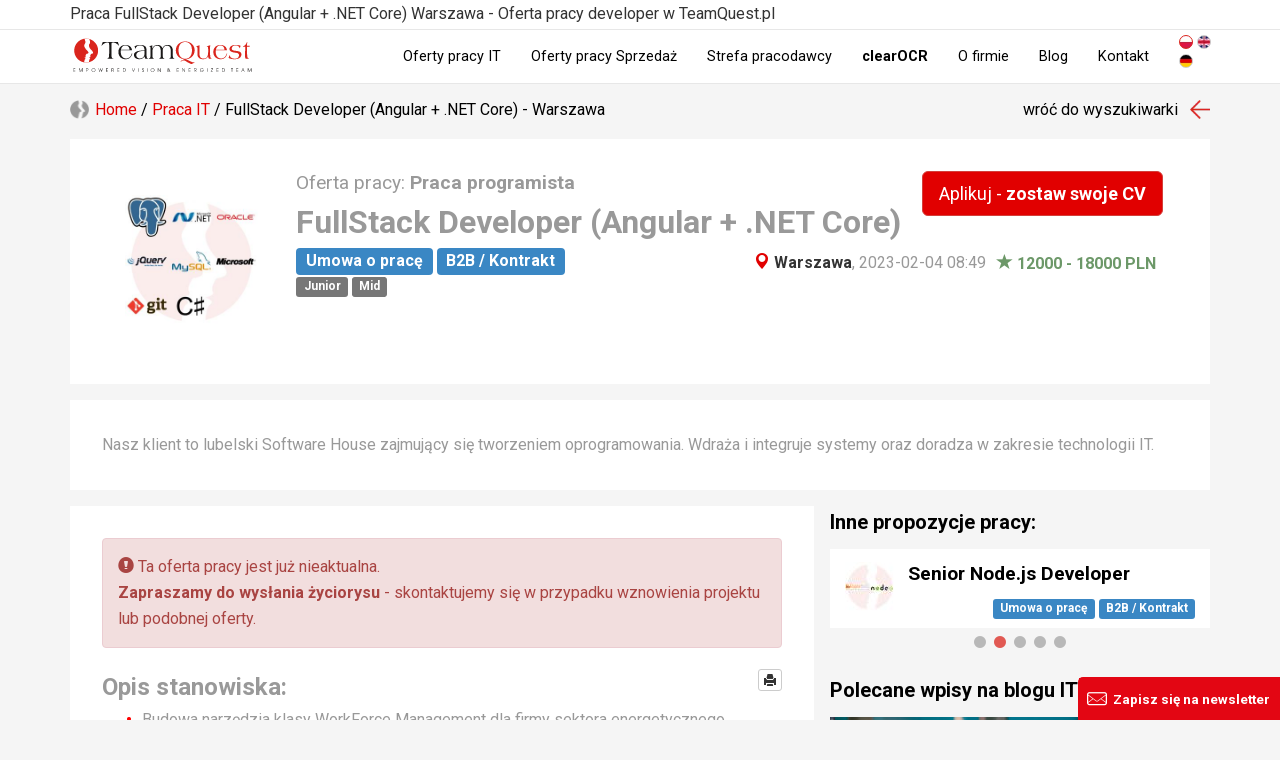

--- FILE ---
content_type: text/html; charset=utf-8
request_url: https://teamquest.pl/warszawa/67461-praca-fullstack-developer-angular-net-core
body_size: 11089
content:
<!DOCTYPE html> <!--[if lt IE 7]> <html class="no-js lt-ie9 lt-ie8 lt-ie7"> <![endif]--> <!--[if IE 7]> <html class="no-js lt-ie9 lt-ie8"> <![endif]--> <!--[if IE 8]> <html class="no-js lt-ie9"> <![endif]--> <!--[if gt IE 8]><!--> <html class="no-js" lang="pl"> <!--<![endif]--> <head> <meta charset="utf-8"> <!--[if IE]><meta http-equiv="X-UA-Compatible" content="IE=edge,chrome=1"><![endif]--> <title>Praca FullStack Developer (Angular + .NET Core) - Warszawa - praca w IT TeamQuest #jZrP</title> <meta name="description" content="Oferta pracy jako FullStack Developer (Angular + .NET Core) w Warszawa. Zdobądź wymarzone stanowisko jako FullStack Developer (Angular + .NET Core) razem z TeamQuest. #jZrP"> <meta name="keywords" content="oferty pracy, fullstack developer (angular + .net core), warszawa oferty pracy, aktualne oferty pracy, rekrutacja IT, programista .NET, developer .NET, PostgreSQL, .NET, Oracle, jQuery, MS SQL, MySQL, REST, Internet Information Services, MVC, GIT, C#, praca programista, programista, praca programista, praca IT, oferty pracy IT, praca w IT, oferty pracy w IT, praca oferty z IT, oferty pracy oferty z it, it, w IT"> <meta property="og:title" content="Praca FullStack Developer (Angular + .NET Core) - Warszawa - praca w IT TeamQuest #jZrP"> <meta property="og:type" content="website"> <meta property="og:url" content="https://teamquest.pl/warszawa/67461-praca-fullstack-developer-angular-net-core"> <meta property="og:image" content="https://teamquest.pl/jobGraphic2/67461/1200.jpg"> <meta property="og:site_name" content="TeamQuest"> <meta property="og:description" content="Oferta pracy jako FullStack Developer (Angular + .NET Core) w Warszawa. Zdobądź wymarzone stanowisko jako FullStack Developer (Angular + .NET Core) razem z TeamQuest. #jZrP"> <meta name="viewport" content="width=device-width, initial-scale=1"> <link href="/img/favicon.png" rel="shortcut icon" type="image/x-icon"> <link rel="alternate" href="/praca-w-it.rss" title="Aktulane oferty pracy TeamQuest RSS" type="application/rss+xml"> <link rel="alternate" href="/blog.rss" title="Blog TeamQuest RSS" type="application/rss+xml"> <link rel="alternate" hreflang="x-default" href="https://teamquest.pl/warszawa/67461-praca-fullstack-developer-angular-net-core" /> <meta name="Googlebot-News" content="noindex, nofollow"> <link rel="stylesheet" href="/css/v1.0.1_fd3594b1-20241217.css" /> <script async> WebFontConfig = { google: { families: [ 'Roboto:300,400,500,700&amp;subset=latin-ext' ] } }; (function() { var wf = document.createElement('script'); wf.src = 'https://ajax.googleapis.com/ajax/libs/webfont/1/webfont.js'; wf.type = 'text/javascript'; wf.async = 'true'; var s = document.getElementsByTagName('script')[0]; s.parentNode.insertBefore(wf, s); })(); </script> <script src="/js/jquery.1.11.1.min.js"></script> <script defer src="https://www.dropbox.com/static/api/2/dropins.js" id="dropboxjs" data-app-key="adbq2a9842t1adi"></script> <script defer src="https://js.live.net/v7.0/OneDrive.js"></script> <script defer src="https://apis.google.com/js/api.js"></script> <!--<script charset="UTF-8" src="//cdn.sendpulse.com/28edd3380a1c17cf65b137fe96516659/js/push/f1ccf5f253a1f344fd43cb09ed9225b4_1.js" async></script>--> <script defer> window.tq_js_lang = "pl"; </script> <script src="/js/locale/pl-v0.1.js"></script> <script defer src="/js/vendor/v1.0.1_4a71921b-20230126.js"></script> <script defer src="/js/v1.0.1/jquery-migrate-1.2.1.min.js"></script> <script defer src="/js/v1.0.1/slick/slick.min.js"></script> <!-- Consent Manager --> <script type="text/javascript" data-cmp-ab="1" src="https://cdn.consentmanager.net/delivery/autoblocking/56f75e31f14da.js" data-cmp-host="b.delivery.consentmanager.net" data-cmp-cdn="cdn.consentmanager.net" data-cmp-codesrc="1"></script> <!-- Google Tag Manager --> <script>(function(w,d,s,l,i){w[l]=w[l]||[];w[l].push({'gtm.start': new Date().getTime(),event:'gtm.js'});var f=d.getElementsByTagName(s)[0], j=d.createElement(s),dl=l!='dataLayer'?'&l='+l:'';j.async=true;j.src= 'https://www.googletagmanager.com/gtm.js?id='+i+dl;f.parentNode.insertBefore(j,f); })(window,document,'script','dataLayer','GTM-TZ3V5PC');</script> <!-- End Google Tag Manager --> </head> <body itemscope itemtype="http://schema.org/WebPage" class="page__lang__pl"> <!-- Google Tag Manager (noscript) --> <noscript><iframe src="https://www.googletagmanager.com/ns.html?id=GTM-TZ3V5PC" height="0" width="0" style="display:none;visibility:hidden"></iframe></noscript> <!-- End Google Tag Manager (noscript) --> <!-- header --> <!--[if lt IE 7]> <p class="browsehappy">You are using an <strong>outdated</strong> browser. Please <a href="http://browsehappy.com/">upgrade your browser</a> to improve your experience.</p> <![endif]--> <header> <div class="navbar navbar-default navbar-fixed-top" role="navigation"> <div class="header-job"> <div class="container tag-section"> <p class="hTitle">Praca FullStack Developer (Angular + .NET Core) Warszawa - Oferta pracy developer w TeamQuest.pl</p> </div> </div> <div class="container"> <div itemscope itemtype="http://schema.org/Organization" class="navbar-header"> <meta itemprop="name" content="TeamQuest Sp. z o.o." /> <span class="hidden" itemprop="address" itemscope itemtype="http://schema.org/PostalAddress"> <meta itemprop="streetAddress" content="Srebrna 16 lok. 308D" /> <meta itemprop="postalCode" content="00-810" /> <meta itemprop="addressLocality" content="Warszawa" /> <meta itemprop="addressRegion" content="mazowieckie" /> <meta itemprop="addressCountry" content="Polska" /> </span> <meta itemprop="telephone" content="+48 (22) 435 23 85" /> <meta itemprop="sameAs" content="https://www.linkedin.com/company/teamquest" /> <meta itemprop="sameAs" content="https://www.facebook.com/teamquestpl/" /> <button type="button" class="navbar-toggle" data-toggle="collapse" data-target=".navbar-collapse"> <span class="sr-only">Toggle navigation</span> <span class="icon-bar"></span> <span class="icon-bar"></span> <span class="icon-bar"></span> </button> <a itemprop="url" class="navbar-brand" href="/" title="Przejdź do strony głównej"><img itemprop="logo" src="/img/teamquest-logo.svg" height="40" alt="Logo TeamQuest" title="TeamQuest Sp. z o.o." /></a> </div> <div class="navbar-collapse collapse" itemscope itemtype="http://schema.org/SiteNavigationElement"> <div class="navbar-text navbar-right"> <form method="POST" class="navbar-link navbar-lang extended"> <button type="submit" name="set_tq_lang" value="pl" class="navbar-link lang-pl active"></button> <button type="submit" name="set_tq_lang" value="en" class="navbar-link lang-en"></button> <button type="submit" name="set_tq_lang" value="de" class="navbar-link lang-de"></button> </form> </div> <ul class="nav navbar-nav"> <li><a itemprop="url" href="/praca-w-it" title="Aktualne oferty pracy">Oferty pracy IT</a></li> <li><a itemprop="url" href="/praca-sprzedaz" title="Aktualne oferty pracy w Sprzedaży">Oferty pracy Sprzedaż</a></li> <li><a itemprop="url" href="/dla-pracodawcow" title="Dla pracodawców">Strefa pracodawcy</a></li> <!--<li><a itemprop="url" href="/rekrutacja-sprzedaz" title="Rekrutacja Sił Sprzedaży">Rekrutacja Sił Sprzedaży</a></li>--> <li><a class="strong" itemprop="url" href="/clearocr" title="clearOCR">clearOCR</a></li> <li><a itemprop="url" href="/o-nas" title="Informacje o firmie">O firmie</a></li> <!--<li><a itemprop="url" href="/faq" title="FAQ">FAQ</a></li>--> <li><a itemprop="url" href="/blog" title="Blog">Blog</a></li> <li><a itemprop="url" href="/kontakt" title="Kontakt">Kontakt</a></li> </ul> </div> </div> </div> </header> <div class="visible-sm visible-xs header__menu__line"></div> <!-- content --> <div class="container print_page__job joborder section__job__view joborder-old"> <div class="section__head__clear print_page__exclude"> <div class="col-lg-8 col-md-8 col-sm-6 col-xs-12"> <div class="row breadcrumb__top"><div class="breadcrumbs" itemscope itemtype="http://schema.org/BreadcrumbList"> <span itemprop="itemListElement" itemscope itemtype="http://schema.org/ListItem"><a itemprop="item" class="home" href="/"><span itemprop="name">Home</span><meta itemprop="position" content="1" /></a></span> / <span itemprop="itemListElement" itemscope itemtype="http://schema.org/ListItem"><a itemprop="item" href="/praca-w-it" title="Aktualne oferty pracy IT"><span itemprop="name">Praca IT</span><meta itemprop="position" content="2" /></a></span> / FullStack Developer (Angular + .NET Core) - Warszawa </div></div> </div> <div class="col-lg-4 col-md-4 col-sm-6 col-xs-12"> <div class="row text-right"><a class="back__referer" href="/praca-w-it">wróć do wyszukiwarki</a></div> </div> </div> <div class="clear"></div> <div class="article__job__top article__job__top__header"> <div class="body background-white"> <header class="flex"> <div class="col-lg-2 col-md-2 col-sm-3 hidden-xs logo"> <img src="/logo-square/oferta-pracy-logo_67461_x300.jpg" title="FullStack Developer (Angular + .NET Core) - główne technologie" alt="FullStack Developer (Angular + .NET Core) - główne technologie" class="img-responsive" style="max-width: 100%"> </div> <div class="col-lg-10 col-md-10 col-sm-9 col-xs-12 details"> <div class="pull-right"> <form role="form" action="/praca/aplikuj" method="POST"> <input type="hidden" name="joborder_id" value="67461" /> <span type="button" class="btn btn-submit btn-lg btn-file btn-cv btn-red" data-cv-uploader-job="true">Aplikuj - <strong>zostaw swoje CV</strong></span> </form> </div> <h2><span class="not-strong"> Oferta pracy:</span> Praca programista </h2> <h1>FullStack Developer (Angular + .NET Core)</h1> <div class="pull-right text-right"> <div class="properties"> <span class="job-location-btn" > <a class="tag__city strong" itemprop="potentialAction" itemscope itemtype="http://schema.org/SearchAction" href="/praca-w-it/m/warszawa" title="Aktualne oferty pracy - Warszawa"> <meta itemprop="target" content="/praca-w-it/m/{query}"/> <meta itemprop="query" content="warszawa" /> <span class="glyphicon glyphicon-map-marker"></span> Warszawa</a>, </span> 2023-02-04 08:49 <span class="job-sallary" > <span class="glyphicon glyphicon-star"></span> 12000 - 18000 PLN </span> </div> </div> <div class="contract__types"> <strong class="label label-blue">Umowa o pracę</strong> <strong class="label label-blue">B2B / Kontrakt</strong> </div> <div class="experience__levels"> <strong class="label label-default">Junior</strong> <strong class="label label-default">Mid</strong> </div> </div> </header> </div> </div> <div class="article__job__top article__job__top__header"> <div class="body background-white jobIntro list-style__circle-red"> <p>Nasz klient to lubelski Software House zajmujący się tworzeniem oprogramowania. Wdraża i integruje systemy oraz doradza w zakresie technologii IT.</p> </div> </div> <div class="col-lg-8 col-md-8 col-sm-6 col-xs-12"> <div class="row"> <article class="background-white"> <div class="alert alert-danger print_page__job" role="alert"> <span class="glyphicon glyphicon-exclamation-sign" aria-hidden="true"></span> Ta oferta pracy jest już nieaktualna.<br> <strong>Zapraszamy do wysłania życiorysu</strong> - skontaktujemy się w przypadku wznowienia projektu lub podobnej oferty. </div> <div class="row article__block"> <div class="col-md-12"> <span class="btn btn-xs btn-default glyphicon glyphicon-print pull-right" data-print-page="job"></span> <h2><strong>Opis stanowiska:</strong></h2><div> <ul> <li>Budowa narzędzia klasy WorkForce Management dla firmy sektora energetycznego,</li> <li>Analiza wymagań funkcjonalnych,</li> <li>Projektowanie rozwiązań w oparciu o wymagania klienta,</li> <li>Tworzenie materiałów projektowych: specyfikacji wymagań, testów i dokumentacji,</li> <li>Aktywne wsparcie zespołu wdrożeniowego,</li> <li>Aktywny udział w procesie utrzymania i rozwoju tworzonych systemów.</li> </ul> </div><h2><strong>Wymagania:</strong></h2><div> <ul> <li>Doświadczenie na podobnym stanowisku</li> <li>Znajomość C#, ASP.NET MVC, .NET Core WebApi oraz Angulara 2+</li> <li>Doświadczenie z TypeScript, ECMAScript 5/6 oraz bibliotekami jQuery</li> <li>Znajomość relacyjnych baz danych (MSSQL, Oracle, PostgreSQL lub MySQL)</li> <li>Znajomość REST, OData, OAuth, Azure Devops</li> <li>Doświadczenie z serwerami aplikacyjnymi IIS</li> <li>Znajomość pracy z oprogramowaniem kontroli wersji (Git)</li> </ul> </div><h2><strong>Firma oferuje:</strong></h2><div> <ul> <li>Wynagrodzenie adekwatne do lat doświadczenia i posiadanych umiejętności,</li> <li>Stabilne zatrudnienie,</li> <li>Możliwość rozwoju poprzez uczestnictwo w ciekawych projektach.</li> </ul> </div><h2><strong>Mile widziane:</strong></h2><div> <ul> <li>Doświadczenie z Azure Functions, Logic Apps, Azure Service Bus, Event Grid, API Management etc.</li> </ul> </div> <div class="benefits"> <h2><strong>Benefity:</strong></h2> </div> <!--<div class="text-center"> <span class="btn btn-lg btn-file btn-danger" type="button" data-go-to="#widgetJobApply"></span> </div>--> <div class="margin-top-2em"> <form role="form" action="/praca/aplikuj" method="POST"> <input type="hidden" name="joborder_id" value="67461" /> <span type="button" class="btn btn-submit btn-lg btn-file btn-cv btn-red" data-cv-uploader-job="true">Aplikuj - <strong>zostaw swoje CV</strong></span> </form> </div> </div> </div> </article> <div class="article__clear print_page__exclude"> <div class="socia_l-box-btn scb4667576575756 margin-top-10 text-center print_page__exclude"> <a href="http://www.wykop.pl/dodaj/link/?url=https://teamquest.pl/67461&title=FullStack+Developer+%28Angular+%2B+.NET+Core%29&desc=Praca+programista+FullStack+Developer+%28Angular+%2B+.NET+Core%29" title="Udostępnij na Wykopie" target="_blank" class="social-bt_n sb3538fdfefgf8 social-icon-iwykop"></a> <a href="https://www.facebook.com/sharer/sharer.php?u=https://teamquest.pl/67461" title="Udostępnij na Facebook" target="_blank" class="social-bt_n sb3538fdfefgf8 social-icon-ifacebook"></a> <a href="https://www.linkedin.com/shareArticle?mini=true&url=https://teamquest.pl/67461" title="Udostępnij na LinkedIn" target="_blank" class="social-bt_n sb3538fdfefgf8 social-icon-ilinked-in"></a> <a href="/kontakt?body=https://teamquest.pl/67461" rel="nofollow" title="Skontaktuj się z nami" class="social-bt_n sb3538fdfefgf8 social-icon-icontact"></a> </div> <div class="clear"></div> </div> <article class="background-white print_page__exclude"> <p class="strong display-inline-block">Może zainteresuje Cię oferta pracy w innym mieście:</p> <ul class="list-unstyled display-inline-block"> <li class="display-inline-block"> <a class="btn btn-sm btn-default" href="/wroclaw/67462-praca-fullstack-developer-angular-net-core" title="FullStack Developer (Angular + .NET Core) - Praca programista - Wroclaw"> Wrocław </a> </li> <li class="display-inline-block"> <a class="btn btn-sm btn-default" href="/bialystok/67463-praca-fullstack-developer-angular-net-core" title="FullStack Developer (Angular + .NET Core) - Praca programista - Bialystok"> Białystok </a> </li> <li class="display-inline-block"> <a class="btn btn-sm btn-default" href="/poznan/67464-praca-fullstack-developer-angular-net-core" title="FullStack Developer (Angular + .NET Core) - Praca programista - Poznan"> Poznań </a> </li> <li class="display-inline-block"> <a class="btn btn-sm btn-default" href="/katowice/67465-praca-fullstack-developer-angular-net-core" title="FullStack Developer (Angular + .NET Core) - Praca programista - Katowice"> Katowice </a> </li> <li class="display-inline-block"> <a class="btn btn-sm btn-default" href="/krakow/67466-praca-fullstack-developer-angular-net-core" title="FullStack Developer (Angular + .NET Core) - Praca programista - Krakow"> Kraków </a> </li> <li class="display-inline-block"> <a class="btn btn-sm btn-default" href="/kielce/67467-praca-fullstack-developer-angular-net-core" title="FullStack Developer (Angular + .NET Core) - Praca programista - Kielce"> Kielce </a> </li> <li class="display-inline-block"> <a class="btn btn-sm btn-default" href="/gdansk/67468-praca-fullstack-developer-angular-net-core" title="FullStack Developer (Angular + .NET Core) - Praca programista - Gdansk"> Gdańsk </a> </li> <li class="display-inline-block"> <a class="btn btn-sm btn-default" href="/rzeszow/67469-praca-fullstack-developer-angular-net-core" title="FullStack Developer (Angular + .NET Core) - Praca programista - Rzeszow"> Rzeszów </a> </li> </ul> </article> <div class="article__clear clear job-details-skills-btn print_page__exclude"> <div> <a href="/praca-w-it" class="tag background-white" title="Aktualne oferty pracy - TeamQuest">Oferta pracy IT</a> <a itemprop="potentialAction" itemscope itemtype="http://schema.org/SearchAction" class="tag background-white" href="/praca-w-it/m/warszawa" title="Aktualne oferty pracy - Warszawa"> IT praca Warszawa <meta itemprop="target" content="/praca-w-it/m/{query}"/> <meta itemprop="query" content="warszawa" /> </a> </div> <br><a itemprop="potentialAction" itemscope itemtype="http://schema.org/SearchAction" href = "/tag/praca/programista/net" class="tag" title = "Oferty pracy dla programista .NET">Praca programista .NET<meta itemprop="target" content="/tag/praca/programista/net"/></a> <a itemprop="potentialAction" itemscope itemtype="http://schema.org/SearchAction" href = "/tag/praca/programista/net" class="tag" title = "Oferty pracy dla developer .NET">Praca developer .NET<meta itemprop="target" content="/tag/praca/programista/net"/></a> <br><a itemprop="potentialAction" itemscope itemtype="http://schema.org/SearchAction" href = "/tag/skill/postgresql" class="tag tag-xs" title = "Oferty pracy ze znajomością PostgreSQL">PostgreSQL<meta itemprop="target" content="/tag/skill/postgresql"/></a> <a itemprop="potentialAction" itemscope itemtype="http://schema.org/SearchAction" href = "/tag/skill/net" class="tag tag-xs" title = "Oferty pracy ze znajomością .NET">.NET<meta itemprop="target" content="/tag/skill/net"/></a> <a itemprop="potentialAction" itemscope itemtype="http://schema.org/SearchAction" href = "/tag/skill/oracle" class="tag tag-xs" title = "Oferty pracy ze znajomością Oracle">Oracle<meta itemprop="target" content="/tag/skill/oracle"/></a> <a itemprop="potentialAction" itemscope itemtype="http://schema.org/SearchAction" href = "/tag/skill/jquery" class="tag tag-xs" title = "Oferty pracy ze znajomością jQuery">jQuery<meta itemprop="target" content="/tag/skill/jquery"/></a> <a itemprop="potentialAction" itemscope itemtype="http://schema.org/SearchAction" href = "/tag/skill/ms-sql" class="tag tag-xs" title = "Oferty pracy ze znajomością MS SQL">MS SQL<meta itemprop="target" content="/tag/skill/ms-sql"/></a> <a itemprop="potentialAction" itemscope itemtype="http://schema.org/SearchAction" href = "/tag/skill/mysql" class="tag tag-xs" title = "Oferty pracy ze znajomością MySQL">MySQL<meta itemprop="target" content="/tag/skill/mysql"/></a> <a itemprop="potentialAction" itemscope itemtype="http://schema.org/SearchAction" href = "/tag/skill/rest" class="tag tag-xs" title = "Oferty pracy ze znajomością REST">REST<meta itemprop="target" content="/tag/skill/rest"/></a> <a itemprop="potentialAction" itemscope itemtype="http://schema.org/SearchAction" href = "/tag/skill/internet-information-services" class="tag tag-xs" title = "Oferty pracy ze znajomością Internet Information Services">Internet Information Services<meta itemprop="target" content="/tag/skill/internet-information-services"/></a> <a itemprop="potentialAction" itemscope itemtype="http://schema.org/SearchAction" href = "/tag/skill/mvc" class="tag tag-xs" title = "Oferty pracy ze znajomością MVC">MVC<meta itemprop="target" content="/tag/skill/mvc"/></a> <a itemprop="potentialAction" itemscope itemtype="http://schema.org/SearchAction" href = "/tag/skill/git" class="tag tag-xs" title = "Oferty pracy ze znajomością GIT">GIT<meta itemprop="target" content="/tag/skill/git"/></a> <a itemprop="potentialAction" itemscope itemtype="http://schema.org/SearchAction" href = "/tag/skill/c-sharp" class="tag tag-xs" title = "Oferty pracy ze znajomością C#">C#<meta itemprop="target" content="/tag/skill/c-sharp"/></a> </div> </div> </div> <div class="col-lg-4 col-md-4 col-sm-6 col-xs-12 print_page__exclude"> <div class="row article__job__right article__similar"> <h3 class="h4">Inne propozycje pracy:</h3> <div class="similar__jobs__new similar__jobs__right"> <div id="slick-similar-job__84900" class="slick__carousel"> <div class="layer layer1 job__entry article__block__shadow background-white"> <a onfocus="blur()" href="/warszawa/101260-praca-apm-observability-engineer-presales-inzynier" title="APM/Observability Engineer - Presales Inżynier - Warszawa"> <div class="col-lg-12 col-md-12 col-sm-12 col-xs-12"> <span class="logo__simple pull-left"> <img src="/logo-square/oferta-pracy-logo_101260_x50.jpg" title="APM/Observability Engineer - Presales Inżynier - główne technologie" alt="APM/Observability Engineer - Presales Inżynier - główne technologie" class="img-responsive" /> </span> <h3 class="h4 title__simple">APM/Observability Engineer - Presales Inżynier</h3> <div class="contract__types text-right"> <strong class="label label-blue">Umowa o pracę</strong> <strong class="label label-blue">B2B / Kontrakt</strong> </div> </div> </a> </div> <div class="layer layer2 job__entry article__block__shadow background-white"> <a onfocus="blur()" href="/praca-zdalna/86560-praca-senior-node-js-developer" title="Senior Node.js Developer - Praca programista - Praca Zdalna"> <div class="col-lg-12 col-md-12 col-sm-12 col-xs-12"> <span class="logo__simple pull-left"> <img src="/logo-square/oferta-pracy-logo_86560_x50.jpg" title="Senior Node.js Developer - główne technologie" alt="Senior Node.js Developer - główne technologie" class="img-responsive" /> </span> <h3 class="h4 title__simple">Senior Node.js Developer</h3> <div class="contract__types text-right"> <strong class="label label-blue">Umowa o pracę</strong> <strong class="label label-blue">B2B / Kontrakt</strong> </div> </div> </a> </div> <div class="layer layer3 job__entry article__block__shadow background-white"> <a onfocus="blur()" href="/praca-zdalna/101690-praca-manual-tester" title="Manual Tester - Praca Zdalna"> <div class="col-lg-12 col-md-12 col-sm-12 col-xs-12"> <span class="logo__simple pull-left"> <img src="/logo-square/oferta-pracy-logo_101690_x50.jpg" title="Manual Tester - główne technologie" alt="Manual Tester - główne technologie" class="img-responsive" /> </span> <h3 class="h4 title__simple">Manual Tester</h3> <div class="contract__types text-right"> <strong class="label label-blue">B2B / Kontrakt</strong> </div> </div> </a> </div> <div class="layer layer4 job__entry article__block__shadow background-white"> <a onfocus="blur()" href="/praca-zdalna/101370-praca-architekt-rozwiazan-workday-legal-systems" title="Architekt rozwiązań (Workday) - Legal Systems - Praca programista - Praca Zdalna"> <div class="col-lg-12 col-md-12 col-sm-12 col-xs-12"> <span class="logo__simple pull-left"> <img src="/logo-square/oferta-pracy-logo_101370_x50.jpg" title="Architekt rozwiązań (Workday) - Legal Systems - główne technologie" alt="Architekt rozwiązań (Workday) - Legal Systems - główne technologie" class="img-responsive" /> </span> <h3 class="h4 title__simple">Architekt rozwiązań (Workday) - Legal Systems</h3> <div class="contract__types text-right"> <strong class="label label-blue">Umowa o pracę</strong> </div> </div> </a> </div> <div class="layer layer5 job__entry article__block__shadow background-white"> <a onfocus="blur()" href="/praca-zdalna/101650-praca-full-stack-developer-experience-with-go-and-react" title="Full Stack Developer (experience with Go and React) - Praca programista - Praca Zdalna"> <div class="col-lg-12 col-md-12 col-sm-12 col-xs-12"> <span class="logo__simple pull-left"> <img src="/logo-square/oferta-pracy-logo_101650_x50.jpg" title="Full Stack Developer (experience with Go and React) - główne technologie" alt="Full Stack Developer (experience with Go and React) - główne technologie" class="img-responsive" /> </span> <h3 class="h4 title__simple">Full Stack Developer (experience with Go and React)</h3> <div class="contract__types text-right"> <strong class="label label-blue">B2B / Kontrakt</strong> </div> </div> </a> </div> </div> <script> $(document).ready(function(){ $('#slick-similar-job__84900').addClass('article__block__shadow').addClass('background-white'); $('#slick-similar-job__84900 .layer').each(function() { $(this).removeClass('article__block__shadow').addClass('layer__slick'); }); $('#slick-similar-job__84900').slick({ dots: true, arrows:false, infinite: true, autoplay: true, speed: 800, slidesToShow: 1, adaptiveHeight: true }); }); </script> </div> </div> <div class="row article__blog__right article__similar"> <h3 class="h4">Polecane wpisy na blogu IT:</h3> <div class="similar__blog__new similar__blog__right"> <div id="slick-similar-blog__13804" class="slick__carousel slick__carousel__blog"> <div itemscope itemtype="http://schema.org/BlogPosting" class="layer layer2 article__block__shadow background-white clear"> <meta itemprop="name" content="Otwarte Oprogramowanie AI: Klucz do Przewagi Europy w Globalnym Wyścigu Technologicznym" /> <meta itemprop="author" content="TeamQuest" /> <meta itemprop="headline" content="Daniel Ek i&amp;nbsp;Mark Zuckerberg w&amp;nbsp;swoim artykule opublikowanym przez The Economist zwracają uw..." /> <meta itemprop="datePublished dateModified" content="2024-08-22 15:30:00" /> <span class="hidden" itemprop="publisher" itemscope itemtype="http://schema.org/Organization"> <meta itemprop="name" content="TeamQuest" /> <span itemprop="logo" itemscope itemtype="http://schema.org/ImageObject"> <meta itemprop="url" content="https://teamquest.pl/img/logo.png" /> </span> </span> <meta itemprop="image" content="/img/static/blog/llm-w-europie.jpg" /> <a href="/blog/2763_otwarte-oprogramowanie-ai-klucz-do-przewag-ue" title="Otwarte Oprogramowanie AI: Klucz do Przewagi Europy w Globalnym Wyścigu Technologicznym"><img itemprop="image" class="img-responsive blog-image" src="/img/static/blog/llm-w-europie.jpg.webp" alt="Otwarte Oprogramowanie AI: Klucz do Przewagi Europy w Globalnym Wyścigu Technologicznym" title="Otwarte Oprogramowanie AI: Klucz do Przewagi Europy w Globalnym Wyścigu Technologicznym" /></a> <h4 class="title"><a itemprop="url mainEntityOfPage" href="/blog/2763_otwarte-oprogramowanie-ai-klucz-do-przewag-ue" title="Otwarte Oprogramowanie AI: Klucz do Przewagi Europy w Globalnym Wyścigu Technologicznym">Otwarte Oprogramowanie AI: Klucz do Przewagi Europy w Globalnym Wyścigu Technologicznym</a></h4> </div> <div itemscope itemtype="http://schema.org/BlogPosting" class="layer layer3 article__block__shadow background-white clear"> <meta itemprop="name" content="Co poszło nie tak? Rynek pracy w IT w 2024 roku" /> <meta itemprop="author" content="TeamQuest" /> <meta itemprop="headline" content="- Wiesz co, zwolnili mnie z&amp;nbsp;pracy i&amp;nbsp;przez jakiś czas byłem bezrobotny...." /> <meta itemprop="datePublished dateModified" content="2024-08-21 08:00:00" /> <span class="hidden" itemprop="publisher" itemscope itemtype="http://schema.org/Organization"> <meta itemprop="name" content="TeamQuest" /> <span itemprop="logo" itemscope itemtype="http://schema.org/ImageObject"> <meta itemprop="url" content="https://teamquest.pl/img/logo.png" /> </span> </span> <meta itemprop="image" content="/img/static/blog/co_posz__o_nie_tak.png" /> <a href="/blog/2762_co-poszlo-nie-tak-rynek-pracy-w-it-w-2024-roku" title="Co poszło nie tak? Rynek pracy w IT w 2024 roku"><img itemprop="image" class="img-responsive blog-image" src="/img/static/blog/co_posz__o_nie_tak.png.webp" alt="Co poszło nie tak? Rynek pracy w IT w 2024 roku" title="Co poszło nie tak? Rynek pracy w IT w 2024 roku" /></a> <h4 class="title"><a itemprop="url mainEntityOfPage" href="/blog/2762_co-poszlo-nie-tak-rynek-pracy-w-it-w-2024-roku" title="Co poszło nie tak? Rynek pracy w IT w 2024 roku">Co poszło nie tak? Rynek pracy w IT w 2024 roku</a></h4> </div> <div itemscope itemtype="http://schema.org/BlogPosting" class="layer layer4 article__block__shadow background-white clear"> <meta itemprop="name" content="Przehajpowane. Cztery technologie, kt&oacute;re miały zmienić świat" /> <meta itemprop="author" content="TeamQuest" /> <meta itemprop="headline" content="Każdy z&amp;nbsp;nas ma takiego kolegę, kt&oacute;ry bardzo dobrze się zapowiadał, ale potem coś poszło nie tak..." /> <meta itemprop="datePublished dateModified" content="2024-08-20 09:00:00" /> <span class="hidden" itemprop="publisher" itemscope itemtype="http://schema.org/Organization"> <meta itemprop="name" content="TeamQuest" /> <span itemprop="logo" itemscope itemtype="http://schema.org/ImageObject"> <meta itemprop="url" content="https://teamquest.pl/img/logo.png" /> </span> </span> <meta itemprop="image" content="/img/static/blog/overhyped.png" /> <a href="/blog/2761_przehajpowane-cztery-technologie-ktore-mialy-zmienic-swiat" title="Przehajpowane. Cztery technologie, które miały zmienić świat"><img itemprop="image" class="img-responsive blog-image" src="/img/static/blog/overhyped.png.webp" alt="Przehajpowane. Cztery technologie, kt&oacute;re miały zmienić świat" title="Przehajpowane. Cztery technologie, kt&oacute;re miały zmienić świat" /></a> <h4 class="title"><a itemprop="url mainEntityOfPage" href="/blog/2761_przehajpowane-cztery-technologie-ktore-mialy-zmienic-swiat" title="Przehajpowane. Cztery technologie, które miały zmienić świat">Przehajpowane. Cztery technologie, które miały zmienić świat</a></h4> </div> </div> <script> $(document).ready(function(){ $('#slick-similar-blog__13804').addClass('article__block__shadow').addClass('background-white'); $('#slick-similar-blog__13804 .layer').each(function() { $(this).removeClass('clear').removeClass('article__block__shadow').addClass('layer__slick'); }); $('#slick-similar-blog__13804').slick({ dots: true, arrows:false, infinite: true, autoplay: true, speed: 1000, slidesToShow: 1, adaptiveHeight: true }); }); </script> </div> </div> </div> <div class="row print_page__exclude"> <div class="col-lg-12 col-md-12 col-sm-12 col-xs-12 workplaces__block"> <div class="workplace__block"> <h4 class="title">W czym programujesz?</h4> <ul class="strong"> <li itemprop="potentialAction" itemscope itemtype="http://schema.org/SearchAction"> <meta itemprop="target" content="/praca-w-it/k/{query}"/> <meta itemprop="query" content="programista%2CNET" /> <a href="/praca-w-it/k/programista%2CNET" title="Aktualne oferty pracy - Praca Programista .NET">Praca Programista .NET</a> </li> <li itemprop="potentialAction" itemscope itemtype="http://schema.org/SearchAction"> <meta itemprop="target" content="/praca-w-it/k/{query}"/> <meta itemprop="query" content="programista%2CASP" /> <a href="/praca-w-it/k/programista%2CASP" title="Aktualne oferty pracy - Praca Programista ASP">Praca Programista ASP</a> </li> <li itemprop="potentialAction" itemscope itemtype="http://schema.org/SearchAction"> <meta itemprop="target" content="/praca-w-it/k/{query}"/> <meta itemprop="query" content="programista,android" /> <a href="/praca-w-it/k/programista,android" title="Aktualne oferty pracy - Praca Programista Android">Praca Programista Android</a> </li> <li itemprop="potentialAction" itemscope itemtype="http://schema.org/SearchAction"> <meta itemprop="target" content="/praca-w-it/k/{query}"/> <meta itemprop="query" content="programista,angular" /> <a href="/praca-w-it/k/programista,angular" title="Aktualne oferty pracy - Praca Programista Angular">Praca Programista Angular</a> </li> <li itemprop="potentialAction" itemscope itemtype="http://schema.org/SearchAction"> <meta itemprop="target" content="/praca-w-it/k/{query}"/> <meta itemprop="query" content="programista%2CC%23" /> <a href="/praca-w-it/k/programista%2CC%23" title="Aktualne oferty pracy - Praca Programista C#">Praca Programista C#</a> </li> <li itemprop="potentialAction" itemscope itemtype="http://schema.org/SearchAction"> <meta itemprop="target" content="/praca-w-it/k/{query}"/> <meta itemprop="query" content="programista%2Cc%2B%2B" /> <a href="/praca-w-it/k/programista%2Cc%2B%2B" title="Aktualne oferty pracy - Praca Programista C++">Praca Programista C++</a> </li> <li itemprop="potentialAction" itemscope itemtype="http://schema.org/SearchAction"> <meta itemprop="target" content="/praca-w-it/k/{query}"/> <meta itemprop="query" content="programista%2CiOS" /> <a href="/praca-w-it/k/programista%2CiOS" title="Aktualne oferty pracy - Praca Programista iOS">Praca Programista iOS</a> </li> <li itemprop="potentialAction" itemscope itemtype="http://schema.org/SearchAction"> <meta itemprop="target" content="/praca-w-it/k/{query}"/> <meta itemprop="query" content="programista%2CJava" /> <a href="/praca-w-it/k/programista%2CJava" title="Aktualne oferty pracy - Praca Programista Java">Praca Programista Java</a> </li> <li itemprop="potentialAction" itemscope itemtype="http://schema.org/SearchAction"> <meta itemprop="target" content="/praca-w-it/k/{query}"/> <meta itemprop="query" content="programista%2CJavaScript" /> <a href="/praca-w-it/k/programista%2CJavaScript" title="Aktualne oferty pracy - Praca Programista JavaScript">Praca Programista JavaScript</a> </li> <li itemprop="potentialAction" itemscope itemtype="http://schema.org/SearchAction"> <meta itemprop="target" content="/praca-w-it/k/{query}"/> <meta itemprop="query" content="MySQL" /> <a href="/praca-w-it/k/MySQL" title="Aktualne oferty pracy - Praca Programista MySQL">Praca Programista MySQL</a> </li> <li itemprop="potentialAction" itemscope itemtype="http://schema.org/SearchAction"> <meta itemprop="target" content="/praca-w-it/k/{query}"/> <meta itemprop="query" content="node" /> <a href="/praca-w-it/k/node" title="Aktualne oferty pracy - Praca Programista Node">Praca Programista Node</a> </li> <li itemprop="potentialAction" itemscope itemtype="http://schema.org/SearchAction"> <meta itemprop="target" content="/praca-w-it/k/{query}"/> <meta itemprop="query" content="programista%2CNodeJs" /> <a href="/praca-w-it/k/programista%2CNodeJs" title="Aktualne oferty pracy - Praca Programista NodeJs">Praca Programista NodeJs</a> </li> <li itemprop="potentialAction" itemscope itemtype="http://schema.org/SearchAction"> <meta itemprop="target" content="/praca-w-it/k/{query}"/> <meta itemprop="query" content="Oracle" /> <a href="/praca-w-it/k/Oracle" title="Aktualne oferty pracy - Praca Programista Oracle">Praca Programista Oracle</a> </li> <li itemprop="potentialAction" itemscope itemtype="http://schema.org/SearchAction"> <meta itemprop="target" content="/praca-w-it/k/{query}"/> <meta itemprop="query" content="programista%2CPerl" /> <a href="/praca-w-it/k/programista%2CPerl" title="Aktualne oferty pracy - Praca Programista Perl">Praca Programista Perl</a> </li> <li itemprop="potentialAction" itemscope itemtype="http://schema.org/SearchAction"> <meta itemprop="target" content="/praca-w-it/k/{query}"/> <meta itemprop="query" content="PL-SQL" /> <a href="/praca-w-it/k/PL-SQL" title="Aktualne oferty pracy - Praca Programista PL/SQL">Praca Programista PL/SQL</a> </li> <li itemprop="potentialAction" itemscope itemtype="http://schema.org/SearchAction"> <meta itemprop="target" content="/praca-w-it/k/{query}"/> <meta itemprop="query" content="programista%2CPHP" /> <a href="/praca-w-it/k/programista%2CPHP" title="Aktualne oferty pracy - Praca Programista PHP">Praca Programista PHP</a> </li> <li itemprop="potentialAction" itemscope itemtype="http://schema.org/SearchAction"> <meta itemprop="target" content="/praca-w-it/k/{query}"/> <meta itemprop="query" content="programista%2CPython" /> <a href="/praca-w-it/k/programista%2CPython" title="Aktualne oferty pracy - Praca Programista Python">Praca Programista Python</a> </li> <li itemprop="potentialAction" itemscope itemtype="http://schema.org/SearchAction"> <meta itemprop="target" content="/praca-w-it/k/{query}"/> <meta itemprop="query" content="programista%2CRuby" /> <a href="/praca-w-it/k/programista%2CRuby" title="Aktualne oferty pracy - Praca Programista Ruby">Praca Programista Ruby</a> </li> </ul> </div> <div class="workplace__block"> <h4 class="title">Popularne stanowiska</h4> <ul class="strong"> <li itemprop="potentialAction" itemscope itemtype="http://schema.org/SearchAction"> <meta itemprop="target" content="/praca-w-it/k/{query}"/> <meta itemprop="query" content="analityk" /> <a href="/praca-w-it/k/analityk" title="Aktualne oferty pracy - Praca Analityk">Praca Analityk</a> </li> <li itemprop="potentialAction" itemscope itemtype="http://schema.org/SearchAction"> <meta itemprop="target" content="/praca-w-it/k/{query}"/> <meta itemprop="query" content="administrator%2Cbaz+danych" /> <a href="/praca-w-it/k/administrator%2Cbaz+danych" title="Aktualne oferty pracy - Praca Administrator Baz Danych">Praca Administrator Baz Danych</a> </li> <li itemprop="potentialAction" itemscope itemtype="http://schema.org/SearchAction"> <meta itemprop="target" content="/praca-w-it/k/{query}"/> <meta itemprop="query" content="administrator%2Clinux" /> <a href="/praca-w-it/k/administrator%2Clinux" title="Aktualne oferty pracy - Praca Administrator Linux">Praca Administrator Linux</a> </li> <li itemprop="potentialAction" itemscope itemtype="http://schema.org/SearchAction"> <meta itemprop="target" content="/praca-w-it/k/{query}"/> <meta itemprop="query" content="administrator+sieci" /> <a href="/praca-w-it/k/administrator+sieci" title="Aktualne oferty pracy - Praca Administrator Sieci">Praca Administrator Sieci</a> </li> <li itemprop="potentialAction" itemscope itemtype="http://schema.org/SearchAction"> <meta itemprop="target" content="/praca-w-it/k/{query}"/> <meta itemprop="query" content="administrator%2CWindows" /> <a href="/praca-w-it/k/administrator%2CWindows" title="Aktualne oferty pracy - Praca Administrator Windows">Praca Administrator Windows</a> </li> <li itemprop="potentialAction" itemscope itemtype="http://schema.org/SearchAction"> <meta itemprop="target" content="/praca-w-it/k/{query}"/> <meta itemprop="query" content="backend" /> <a href="/praca-w-it/k/backend" title="Aktualne oferty pracy - Praca Backend Developer">Praca Backend Developer</a> </li> <li itemprop="potentialAction" itemscope itemtype="http://schema.org/SearchAction"> <meta itemprop="target" content="/praca-w-it/k/{query}"/> <meta itemprop="query" content="devops" /> <a href="/praca-w-it/k/devops" title="Aktualne oferty pracy - Praca DevOps">Praca DevOps</a> </li> <li itemprop="potentialAction" itemscope itemtype="http://schema.org/SearchAction"> <meta itemprop="target" content="/praca-w-it/k/{query}"/> <meta itemprop="query" content="frontend" /> <a href="/praca-w-it/k/frontend" title="Aktualne oferty pracy - Praca Frontend Developer">Praca Frontend Developer</a> </li> <li itemprop="potentialAction" itemscope itemtype="http://schema.org/SearchAction"> <meta itemprop="target" content="/praca-w-it/k/{query}"/> <meta itemprop="query" content="Java,developer" /> <a href="/praca-w-it/k/Java,developer" title="Aktualne oferty pracy - Praca Java Developer">Praca Java Developer</a> </li> <li itemprop="potentialAction" itemscope itemtype="http://schema.org/SearchAction"> <meta itemprop="target" content="/praca-w-it/k/{query}"/> <meta itemprop="query" content="team+leader" /> <a href="/praca-w-it/k/team+leader" title="Aktualne oferty pracy - Praca Kierownik ds. Informatyki">Praca Kierownik ds. Informatyki</a> </li> <li itemprop="potentialAction" itemscope itemtype="http://schema.org/SearchAction"> <meta itemprop="target" content="/praca-w-it/k/{query}"/> <meta itemprop="query" content="project+manager" /> <a href="/praca-w-it/k/project+manager" title="Aktualne oferty pracy - Praca Project Manager">Praca Project Manager</a> </li> <li itemprop="potentialAction" itemscope itemtype="http://schema.org/SearchAction"> <meta itemprop="target" content="/praca-w-it/k/{query}"/> <meta itemprop="query" content="PHP%2Cdeveloper" /> <a href="/praca-w-it/k/PHP%2Cdeveloper" title="Aktualne oferty pracy - Praca PHP Developer">Praca PHP Developer</a> </li> <li itemprop="potentialAction" itemscope itemtype="http://schema.org/SearchAction"> <meta itemprop="target" content="/praca-w-it/k/{query}"/> <meta itemprop="query" content="programista" /> <a href="/praca-w-it/k/programista" title="Aktualne oferty pracy - Praca Programista">Praca Programista</a> </li> <li itemprop="potentialAction" itemscope itemtype="http://schema.org/SearchAction"> <meta itemprop="target" content="/praca-w-it/k/{query}"/> <meta itemprop="query" content="programista+gier" /> <a href="/praca-w-it/k/programista+gier" title="Aktualne oferty pracy - Praca Programista Gier">Praca Programista Gier</a> </li> <li itemprop="potentialAction" itemscope itemtype="http://schema.org/SearchAction"> <meta itemprop="target" content="/praca-w-it/k/{query}"/> <meta itemprop="query" content="programista%2CiOS" /> <a href="/praca-w-it/k/programista%2CiOS" title="Aktualne oferty pracy - Praca Programista iOS">Praca Programista iOS</a> </li> <li itemprop="potentialAction" itemscope itemtype="http://schema.org/SearchAction"> <meta itemprop="target" content="/praca-w-it/k/{query}"/> <meta itemprop="query" content="developer" /> <a href="/praca-w-it/k/developer" title="Aktualne oferty pracy - Praca Software Developer">Praca Software Developer</a> </li> <li itemprop="potentialAction" itemscope itemtype="http://schema.org/SearchAction"> <meta itemprop="target" content="/praca-w-it/k/{query}"/> <meta itemprop="query" content="tester" /> <a href="/praca-w-it/k/tester" title="Aktualne oferty pracy - Praca Tester">Praca Tester</a> </li> <li itemprop="potentialAction" itemscope itemtype="http://schema.org/SearchAction"> <meta itemprop="target" content="/praca-w-it/k/{query}"/> <meta itemprop="query" content="web+developer" /> <a href="/praca-w-it/k/web+developer" title="Aktualne oferty pracy - Praca Web Developer">Praca Web Developer</a> </li> </ul> </div> <div class="workplace__block"> <h4 class="title">Praca w miastach</h4> <ul class="strong"> <li itemprop="potentialAction" itemscope itemtype="http://schema.org/SearchAction"> <meta itemprop="target" content="/praca-w-it/m/{query}"/> <meta itemprop="query" content="warszawa" /> <a href="/praca-w-it/m/warszawa" title="Aktualne oferty pracy - Praca Warszawa">Praca Warszawa</a> </li> <li itemprop="potentialAction" itemscope itemtype="http://schema.org/SearchAction"> <meta itemprop="target" content="/praca-w-it/m/{query}"/> <meta itemprop="query" content="białystok" /> <a href="/praca-w-it/m/białystok" title="Aktualne oferty pracy - Praca Białystok">Praca Białystok</a> </li> <li itemprop="potentialAction" itemscope itemtype="http://schema.org/SearchAction"> <meta itemprop="target" content="/praca-w-it/m/{query}"/> <meta itemprop="query" content="bydgoszcz" /> <a href="/praca-w-it/m/bydgoszcz" title="Aktualne oferty pracy - Praca Bydgoszcz">Praca Bydgoszcz</a> </li> <li itemprop="potentialAction" itemscope itemtype="http://schema.org/SearchAction"> <meta itemprop="target" content="/praca-w-it/m/{query}"/> <meta itemprop="query" content="gdańsk" /> <a href="/praca-w-it/m/gdańsk" title="Aktualne oferty pracy - Praca Gdańsk">Praca Gdańsk</a> </li> <li itemprop="potentialAction" itemscope itemtype="http://schema.org/SearchAction"> <meta itemprop="target" content="/praca-w-it/m/{query}"/> <meta itemprop="query" content="gliwice" /> <a href="/praca-w-it/m/gliwice" title="Aktualne oferty pracy - Praca Gliwice">Praca Gliwice</a> </li> <li itemprop="potentialAction" itemscope itemtype="http://schema.org/SearchAction"> <meta itemprop="target" content="/praca-w-it/m/{query}"/> <meta itemprop="query" content="gorzów+wielkopolski" /> <a href="/praca-w-it/m/gorzów+wielkopolski" title="Aktualne oferty pracy - Praca Gorzów Wielkopolski">Praca Gorzów Wielkopolski</a> </li> <li itemprop="potentialAction" itemscope itemtype="http://schema.org/SearchAction"> <meta itemprop="target" content="/praca-w-it/m/{query}"/> <meta itemprop="query" content="katowice" /> <a href="/praca-w-it/m/katowice" title="Aktualne oferty pracy - Praca Katowice">Praca Katowice</a> </li> <li itemprop="potentialAction" itemscope itemtype="http://schema.org/SearchAction"> <meta itemprop="target" content="/praca-w-it/m/{query}"/> <meta itemprop="query" content="kielce" /> <a href="/praca-w-it/m/kielce" title="Aktualne oferty pracy - Praca Kielce">Praca Kielce</a> </li> <li itemprop="potentialAction" itemscope itemtype="http://schema.org/SearchAction"> <meta itemprop="target" content="/praca-w-it/m/{query}"/> <meta itemprop="query" content="kraków" /> <a href="/praca-w-it/m/kraków" title="Aktualne oferty pracy - Praca Kraków">Praca Kraków</a> </li> <li itemprop="potentialAction" itemscope itemtype="http://schema.org/SearchAction"> <meta itemprop="target" content="/praca-w-it/m/{query}"/> <meta itemprop="query" content="lublin" /> <a href="/praca-w-it/m/lublin" title="Aktualne oferty pracy - Praca Lublin">Praca Lublin</a> </li> <li itemprop="potentialAction" itemscope itemtype="http://schema.org/SearchAction"> <meta itemprop="target" content="/praca-w-it/m/{query}"/> <meta itemprop="query" content="łódź" /> <a href="/praca-w-it/m/łódź" title="Aktualne oferty pracy - Praca Łódź">Praca Łódź</a> </li> <li itemprop="potentialAction" itemscope itemtype="http://schema.org/SearchAction"> <meta itemprop="target" content="/praca-w-it/m/{query}"/> <meta itemprop="query" content="olsztyn" /> <a href="/praca-w-it/m/olsztyn" title="Aktualne oferty pracy - Praca Olsztyn">Praca Olsztyn</a> </li> <li itemprop="potentialAction" itemscope itemtype="http://schema.org/SearchAction"> <meta itemprop="target" content="/praca-w-it/m/{query}"/> <meta itemprop="query" content="poznań" /> <a href="/praca-w-it/m/poznań" title="Aktualne oferty pracy - Praca Poznań">Praca Poznań</a> </li> <li itemprop="potentialAction" itemscope itemtype="http://schema.org/SearchAction"> <meta itemprop="target" content="/praca-w-it/m/{query}"/> <meta itemprop="query" content="rzeszów" /> <a href="/praca-w-it/m/rzeszów" title="Aktualne oferty pracy - Praca Rzeszów">Praca Rzeszów</a> </li> <li itemprop="potentialAction" itemscope itemtype="http://schema.org/SearchAction"> <meta itemprop="target" content="/praca-w-it/m/{query}"/> <meta itemprop="query" content="szczecin" /> <a href="/praca-w-it/m/szczecin" title="Aktualne oferty pracy - Praca Szczecin">Praca Szczecin</a> </li> <li itemprop="potentialAction" itemscope itemtype="http://schema.org/SearchAction"> <meta itemprop="target" content="/praca-w-it/m/{query}"/> <meta itemprop="query" content="toruń" /> <a href="/praca-w-it/m/toruń" title="Aktualne oferty pracy - Praca Toruń">Praca Toruń</a> </li> <li itemprop="potentialAction" itemscope itemtype="http://schema.org/SearchAction"> <meta itemprop="target" content="/praca-w-it/m/{query}"/> <meta itemprop="query" content="wrocław" /> <a href="/praca-w-it/m/wrocław" title="Aktualne oferty pracy - Praca Wrocław">Praca Wrocław</a> </li> <li itemprop="potentialAction" itemscope itemtype="http://schema.org/SearchAction"> <meta itemprop="target" content="/praca-w-it/m/{query}"/> <meta itemprop="query" content="zielona+góra" /> <a href="/praca-w-it/m/zielona+góra" title="Aktualne oferty pracy - Praca Zielona Góra">Praca Zielona Góra</a> </li> </ul> </div> </div> </div> </div> <script> gtag('event','view_item', {'items': ['id': 67461, 'google_business_vertical': 'jobs']}); </script> <!-- partners --> <div class="container home"> <div class="row carousel flex"> <div class="col-lg-2 col-md-2 col-sm-2 col-xs-12 title text-center"> <h4>Zaufali nam:</h4> </div> <div class="col-lg-10 col-md-10 col-sm-10 col-xs-12"> <div class="partners slick__carousel background-white article__block__shadow"> <ul id="slick-partners-carousel__44104"> <li data-width=""><img src="/img/v1.0.1/partners/aptean.webp" alt="Pivotal" title="Pivotal"></li><li data-width=""><img src="/img/v1.0.1/partners/bpol.webp" alt="bPol" title="bPol"></li><li data-width=""><img src="/img/v1.0.1/partners/inforit.webp" alt="InforIT" title="InforIT"></li><li data-width=""><img src="/img/v1.0.1/partners/Compu-Group-Medical.webp" alt="CompuGroup Medical" title="CompuGroup Medical"></li><li data-width=""><img src="/img/v1.0.1/partners/essilor.webp" alt="Essilor Optical Laboratory Polska Sp. z o.o." title="Essilor Optical Laboratory Polska Sp. z o.o."></li><li data-width=""><img src="/img/v1.0.1/partners/audatex.webp" alt="Audatex" title="Audatex"></li><li data-width=""><img src="/img/v1.0.1/partners/gfk.webp" alt="GFK" title="GFK"></li><li data-width=""><img src="/img/v1.0.1/partners/legend-group.webp" alt="Legend Group" title="Legend Group"></li><li data-width=""><img src="/img/v1.0.1/partners/dtiq.webp" alt="DTiQ POLAND Sp. z o.o." title="DTiQ POLAND Sp. z o.o."></li><li data-width=""><img src="/img/v1.0.1/partners/benefitsystem.webp" alt="Benefits System" title="Benefits System"></li><li data-width=""><img src="/img/v1.0.1/partners/dgs.webp" alt="DGS" title="DGS"></li><li data-width=""><img src="/img/v1.0.1/partners/opteam.webp" alt="OPTeam" title="OPTeam"></li><li data-width=""><img src="/img/v1.0.1/partners/emergeconsulting.webp" alt="Emerge Consulting" title="Emerge Consulting"></li><li data-width=""><img src="/img/v1.0.1/partners/netformers.webp" alt="NETFORMERS Sp. z o.o." title="NETFORMERS Sp. z o.o."></li><li data-width=""><img src="/img/v1.0.1/partners/polsoft.webp" alt="Polsoft" title="Polsoft"></li><li data-width=""><img src="/img/v1.0.1/partners/demant.webp" alt="Demant Business Services Poland Sp. z o. o." title="Demant Business Services Poland Sp. z o. o."></li><li data-width=""><img src="/img/v1.0.1/partners/tfk.webp" alt="TELE-FONIKA Kable" title="TELE-FONIKA Kable"></li><li data-width=""><img src="/img/v1.0.1/partners/kbj.webp" alt="KBJ S.A." title="KBJ S.A."></li><li data-width=""><img src="/img/v1.0.1/partners/golden-submarine.webp" alt="Golden Submarine" title="Golden Submarine"></li><li data-width=""><img src="/img/v1.0.1/partners/dps.webp" alt="DPS Software Sp. z o.o." title="DPS Software Sp. z o.o."></li><li data-width=""><img src="/img/v1.0.1/partners/proservice.webp" alt="ProService" title="ProService"></li><li data-width=""><img src="/img/v1.0.1/partners/telefonix.webp" alt="Telefonix" title="Telefonix"></li><li data-width=""><img src="/img/v1.0.1/partners/schenker.webp" alt="Schenker" title="Schenker"></li><li data-width=""><img src="/img/v1.0.1/partners/mobica.webp" alt="Mobica" title="Mobica"></li><li data-width=""><img src="/img/v1.0.1/partners/Transfer-Multisort-Elektronik.webp" alt="Transfer Multisort Elektronik Sp. z o.o." title="Transfer Multisort Elektronik Sp. z o.o."></li><li data-width=""><img src="/img/v1.0.1/partners/synthesit.webp" alt="Synthesit Sp. z o.o." title="Synthesit Sp. z o.o."></li><li data-width=""><img src="/img/v1.0.1/partners/bpsc.webp" alt="Biuro Projektowania Systemów Cyfrowych Sp. z o.o." title="Biuro Projektowania Systemów Cyfrowych Sp. z o.o."></li><li data-width=""><img src="/img/v1.0.1/partners/consafe-logistics.webp" alt="CONSAFE LOGISTICS sp. z o.o." title="CONSAFE LOGISTICS sp. z o.o."></li><li data-width=""><img src="/img/v1.0.1/partners/riskalyze.webp" alt="Riskalyze" title="Riskalyze"></li><li data-width=""><img src="/img/v1.0.1/partners/pepco.webp" alt="Pepco" title="Pepco"></li><li data-width=""><img src="/img/v1.0.1/partners/algotech-polska.webp" alt="ALGOTECH POLSKA Sp. z o.o." title="ALGOTECH POLSKA Sp. z o.o."></li><li data-width="76"><img src="/img/v1.0.1/partners/vector.gif" alt="VectorSoft" title="VectorSoft"></li><li data-width=""><img src="/img/v1.0.1/partners/dpdgrouplogo.webp" alt="DPDgroup" title="DPDgroup"></li><li data-width=""><img src="/img/v1.0.1/partners/comp.webp" alt="Comp" title="Comp"></li><li data-width=""><img src="/img/v1.0.1/partners/eonetworks.webp" alt="eo Networks S.A." title="eo Networks S.A."></li><li data-width=""><img src="/img/v1.0.1/partners/nglogic.webp" alt="NGLogic" title="NGLogic"></li><li data-width=""><img src="/img/v1.0.1/partners/melog.webp" alt="Melog" title="Melog"></li><li data-width=""><img src="/img/v1.0.1/partners/linker.webp" alt="LINKER CLOUD Sp. z o.o." title="LINKER CLOUD Sp. z o.o."></li><li data-width=""><img src="/img/v1.0.1/partners/decsoft.webp" alt="Decsoft S.A." title="Decsoft S.A."></li><li data-width=""><img src="/img/v1.0.1/partners/CreateIT.webp" alt="CreateIT" title="CreateIT"></li><li data-width=""><img src="/img/v1.0.1/partners/adar.webp" alt="Adar Sp. z o.o." title="Adar Sp. z o.o."></li><li data-width=""><img src="/img/v1.0.1/partners/makolab.webp" alt="MakoLab S.A." title="MakoLab S.A."></li><li data-width=""><img src="/img/v1.0.1/partners/onemoregame-studio.webp" alt="ONEMOREGAME.STUDIO Sp. z o.o." title="ONEMOREGAME.STUDIO Sp. z o.o."></li><li data-width="50"><img src="/img/v1.0.1/partners/eden.gif" alt="Eden Technology" title="Eden Technology"></li><li data-width=""><img src="/img/v1.0.1/partners/tvt.webp" alt="TVT" title="TVT"></li><li data-width=""><img src="/img/v1.0.1/partners/goodylabs.webp" alt="Goodylabs" title="Goodylabs"></li><li data-width=""><img src="/img/v1.0.1/partners/hltech.webp" alt="HL Tech Sp. z o.o." title="HL Tech Sp. z o.o."></li><li data-width=""><img src="/img/v1.0.1/partners/nes-corp.webp" alt="NES Corp - Networked Energy Services" title="NES Corp - Networked Energy Services"></li><li data-width=""><img src="/img/v1.0.1/partners/morele.webp" alt="Morele.net" title="Morele.net"></li><li data-width=""><img src="/img/v1.0.1/partners/trecom-krakow.webp" alt="„Trecom Kraków Spółka Akcyjna” Sp. k." title="„Trecom Kraków Spółka Akcyjna” Sp. k."></li> </ul> </div> </div> </div> </div> <script> $(document).ready(function(){ $('#slick-partners-carousel__44104').slick({ dots: false, arrows:false, infinite: true, autoplay: true, speed: 1000, slidesToShow: 1, variableWidth: true, autoplaySpeed: 500 }); }); </script> <!-- footer --> <footer> <div class="container"> <div class="row"> <div class="nav-footer-col col-md-3 col-sm-6 col-xs-12 margin-10-0"> <ul class="nav nav-footer nav-footer-left nav-footer-block" itemscope itemtype="http://schema.org/SiteNavigationElement"> <li><a itemprop="url" href="/faq" title="FAQ">FAQ</a></li> <li><a itemprop="url" rel="nofollow" href="/strona/regulamin" title="Regulamin">Regulamin</a></li> <li><a itemprop="url" href="/strona/wzory-umow" title="Wzory umów">Wzory umów</a></li> <li><a itemprop="url" href="/o-nas/partnerzy" title="Partnerzy">Partnerzy</a></li> <li><a itemprop="url" href="/kontakt" title="Kontakt">Kontakt</a></li> </ul> </div> <div class="nav-footer-col col-md-3 col-sm-6 col-xs-12 margin-10-0"> <ul class="nav nav-footer nav-footer-left nav-footer-block" itemscope itemtype="http://schema.org/SiteNavigationElement"> <li><a itemprop="url" href="/case-study" title="Case Study">Case Study</a></li> <li><a itemprop="url" href="/rekrutacja-sprzedaz" title="Rekrutacja Sił Sprzedaży">Rekrutacja Sił Sprzedaży</a></li> <li><a itemprop="url" href="/blog" title="Blog">Blog</a></li> <li><a itemprop="url" href="/mapa-ofert-pracy" title="Mapa ofert pracy">Mapa ofert pracy</a></li> <li><a itemprop="url" href="/sitemap/site.html" title="Mapa witryny">Mapa strony</a></li> </ul> </div> <div class="nav-footer-col col-md-3 col-sm-6 col-xs-12 margin-10-0"> <ul class="nav nav-footer nav-footer-left nav-footer-block" itemscope itemtype="http://schema.org/SiteNavigationElement"> <li><a itemprop="url" href="/baza-wiedzy/" title="Baza wiedzy">Baza wiedzy</a></li> <li><a itemprop="url" href="/baza-wiedzy/systemy-operacyjne-rodzina-microsoft" title="Systemy operacyjne - Rodzina Microsoft">Systemy operacyjne Microsoft</a></li> <li><a itemprop="url" href="/baza-wiedzy/systemy-operacyjne-rodzina-linux" title="Systemy operacyjne - Rodzina Linux">Systemy operacyjne Linux</a></li> <li><a itemprop="url" href="/baza-wiedzy/systemy-operacyjne-rodzina-unix" title="Systemy operacyjne - Rodzina Unix">Systemy operacyjne Unix</a></li> <li><a itemprop="url" href="/baza-wiedzy/systemy-operacyjne-systemy-mobilne" title="Systemy operacyjne - Systemy Mobilne">Systemy Mobilne</a></li> </ul> </div> <div class="nav-footer-col col-md-3 col-sm-6 col-xs-12 margin-10-0"> <ul class="nav nav-footer nav-footer-left nav-footer-block" itemscope itemtype="http://schema.org/SiteNavigationElement"> <li><a itemprop="url" href="/baza-wiedzy/jezyki-programowania" title="Języki programowania">Języki programowania</a></li> <li><a itemprop="url" href="/lista-stanowisk" title="Lista stanowisk">Lista stanowisk</a></li> <li><a itemprop="url" href="/baza-wiedzy/project-management" title="Project Management">Project Management</a></li> <li><a itemprop="url" href="/baza-wiedzy/framework" title="Frameworki">Frameworki</a></li> <!--<li><a itemprop="url" href="/dodatki/" title="Widgety">Widgety</a></li>--> <li><a class="strong" itemprop="url" href="/clearocr" title="clearOCR">clearOCR</a></li> </ul> </div> </div> <div class="row margin-top-1em contact"> <div class="col-md-8 logo-alpha" itemscope itemtype="http://schema.org/EmploymentAgency"> <meta itemprop="name legalName" content="TeamQuest Sp. z o.o." /> <meta itemprop="url" content="https://teamquest.pl" /> <meta itemprop="logo image" content="https://teamquest.pl/img/logo.png" /> <meta itemprop="telephone" content="+48 (22) 435 23 85" /> <span class="hidden" itemprop="address" itemscope itemtype="http://schema.org/PostalAddress"> <meta itemprop="streetAddress" content="Srebrna 16 lok. 308D" /> <meta itemprop="postalCode" content="00-810" /> <meta itemprop="addressLocality" content="Warszawa" /> <meta itemprop="addressRegion" content="mazowieckie" /> <meta itemprop="addressCountry" content="Polska" /> </span> 2015 - 2026 TeamQuest Sp. z o.o. <div> Szybki kontakt: <script> var prefix = 'm&#97;&#105;lt&#111;:'; var suffix = ''; var attribs = ''; var path = 'hr' + 'ef' + '='; var addy34049 = '&#111;ff&#105;c&#101;' + '&#64;'; addy34049 = addy34049 + 't&#101;&#97;mq&#117;&#101;st' + '&#46;' + 'pl?s&#117;bj&#101;ct=k&#111;nt&#97;kt%20z&#101;%20str&#111;ny%20www' + '&#46;' + 'T&#101;&#97;mQ&#117;&#101;st' + '&#46;' + 'pl'; var addy_text34049 = '&#111;ff&#105;c&#101;' + '&#64;' + 't&#101;&#97;mq&#117;&#101;st' + '&#46;' + 'pl'; document.write('<a ' + path + '\'' + prefix + addy34049 + suffix + '\'' + attribs + '>'); document.write(addy_text34049); document.write('<span class="hide">.pl</span><\/a>'); </script> <noscript> Please enable JavaScript </noscript> tel:&nbsp;&nbsp;<a class="phone" href="tel:+48224352385">+48&nbsp;(22)&nbsp;435&nbsp;23&nbsp;85</a> <!-- tel: +48 (22) 379 65 64 --> </div> </div> </div> <div class="hidden"> <div class="widget widget_newsletterwidget hidden-xs"> <p class="widget_title newsletter-required newsletter-submit">Zapisz się na newsletter</p> </div> </div> </div> </footer> <!-- other --> <div class="modal fade" id="cvUploaderModal" tabindex="-1" data-backdrop="false" data-keyboard="true" data-show="false" role="dialog" aria-labelledby="cvUploaderModalLabel" aria-hidden="true" style="z-index: 1000"> <div class="modal-dialog"> <div class="modal-content"> </div> </div> </div> <div class="modal fade" id="loaderModal" tabindex="-1" data-backdrop="false" data-keyboard="false" data-show="false" role="dialog" aria-labelledby="myModalLabel" aria-hidden="true"> <div class="modal-dialog"> <div class="modal-content"> <div class="modal-body text-center"> </div> <div class="modal-footer hidden"> <button type="button" class="btn btn-default" data-dismiss="modal">OK</button> </div> </div> </div> </div> <div class="modal fade newsletter_modal__frame" id="newsletterModal" tabindex="-1" data-title="Rekrutujemy od 2008 roku!" data-backdrop="true" data-keyboard="true" data-show="false" role="dialog" aria-labelledby="myModalLabel" aria-hidden="true"> <div class="modal-dialog"> <div class="modal-content"> </div> </div> </div> <div class="modal fade" id="bannerModal" tabindex="-1" data-backdrop="true" data-keyboard="true" data-show="false" role="dialog" aria-labelledby="BannerLabel" aria-hidden="true"> <div class="modal-dialog"> <div class="modal-content"> </div> </div> </div> <div class="modal fade" id="jobalertModal" role="dialog" data-backdrop="1" tabindex="-1" data-keyboard="true" aria-labelledby="myModalLabel" aria-hidden="true"> <div class="modal-dialog modal-lg"> <div class="modal-content"> </div> </div> </div> <div id="autopromotion" class="ad-content ad adsbox .adsbox. .ad.page. ad-billboard tradedoubler baner-mobile adocean.pl"></div> <div id="adoceangg" class="ad-content ad adsbox .adsbox. .ad.page. ad-billboard tradedoubler baner-mobile adocean.pl"></div> </body> </html> <!-- 12 --> 